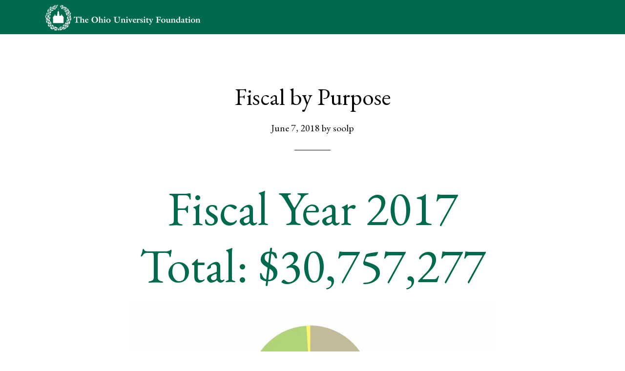

--- FILE ---
content_type: text/css
request_url: https://ohiofoundationreport.org/wp-content/themes/parallax-pro/style.css?ver=1.3.2
body_size: 7712
content:
/*
	Theme Name: Parallax Pro
	Theme URI: http://my.studiopress.com/themes/parallax/
	Description: The new role of website design is to tell a story, which is what Parallax Pro was developed to do.
	Author: StudioPress
	Author URI: http://www.studiopress.com/

	Version: 1.3.2

	Tags: one-column, two-columns, left-sidebar, right-sidebar, custom-header, custom-menu, e-commerce, featured-images, footer-widgets, full-width-template, sticky-post, theme-options, threaded-comments, translation-ready, accessibility-ready

	Template: genesis
	Template Version: 2.1

	License: GPL-2.0+
	License URI: http://www.opensource.org/licenses/gpl-license.php

	Text Domain: parallax-pro
*/

/* Table of Contents
	- HTML5 Reset
		- Baseline Normalize
		- Box Sizing
		- Float Clearing
	- Defaults
		- Typographical Elements
		- Headings
		- Objects
		- Gallery
		- Forms
		- Buttons
		- Tables
		- Screen Reader Text
	- Structure and Layout
		- Site Containers
		- Column Widths and Positions
		- Column Classes
	- Common Classes
		- Avatar
		- Genesis
		- Search Form
		- Titles
		- WordPress
	- Widgets
		- Simple Social Icons
	- Plugins
		- Genesis eNews Extended
		- Jetpack
	- Skip Links
	- Site Header
		- Title Area
		- Widget Area
	- Site Navigation
		- Header Navigation
		- Primary Navigation
		- Secondary Navigation
		- Responsive Navigation
	- Content Area
		- Homepage
		- Pricing Table
		- Content
		- Entries
		- Entry Meta
		- After Entry
		- Pagination
		- Content Boxes
		- Comments
	- Sidebar
	- Footer Widgets
	- Site Footer
	- Media Queries
		- Retina Display
		- Max-width: 1180px
		- Max-width: 1020px
		- Max-width: 860px
		- Max-width: 480px
*/


/* HTML5 Reset
---------------------------------------------------------------------------------------------------- */

/* Font Import
--------------------------------------------- */
@import url("https://use.typekit.net/usm1txt.css");


/* Baseline Normalize
--------------------------------------------- */
/* normalize.css v2.1.3 | MIT License | git.io/normalize */

article,aside,details,figcaption,figure,footer,header,hgroup,main,nav,section,summary{display:block}audio,canvas,video{display:inline-block}audio:not([controls]){display:none;height:0}[hidden],template{display:none}html{font-family:sans-serif;-ms-text-size-adjust:100%;-webkit-text-size-adjust:100%}body{margin:0}a{background:transparent}a:focus{outline:thin dotted}a:active,a:hover{outline:0}h1{font-size:2em;margin:.67em 0}abbr[title]{border-bottom:1px dotted}b,strong{font-weight:700}dfn{font-style:italic}hr{-moz-box-sizing:content-box;box-sizing:content-box;height:0}mark{background:#ff0;color:#000}code,kbd,pre,samp{font-family:monospace,serif;font-size:1em}pre{white-space:pre-wrap}q{quotes:"\201C" "\201D" "\2018" "\2019"}small{font-size:80%}sub,sup{font-size:75%;line-height:0;position:relative;vertical-align:baseline}sup{top:-.5em}sub{bottom:-.25em}img{border:0}svg:not(:root){overflow:hidden}figure{margin:0}fieldset{border:1px solid silver;margin:0 2px;padding:.35em .625em .75em}legend{border:0;padding:0}button,input,select,textarea{font-family:inherit;font-size:100%;margin:0}button,input{line-height:normal}button,select{text-transform:none}button,html input[type=button],input[type=reset],input[type=submit]{-webkit-appearance:button;cursor:pointer}button[disabled],html input[disabled]{cursor:default}input[type=checkbox],input[type=radio]{box-sizing:border-box;padding:0}input[type=search]{-webkit-appearance:textfield;-moz-box-sizing:content-box;-webkit-box-sizing:content-box;box-sizing:content-box}input[type=search]::-webkit-search-cancel-button,input[type=search]::-webkit-search-decoration{-webkit-appearance:none}button::-moz-focus-inner,input::-moz-focus-inner{border:0;padding:0}textarea{overflow:auto;vertical-align:top}table{border-collapse:collapse;border-spacing:0}

/* Box Sizing
--------------------------------------------- */

*,
input[type="search"] {
	-webkit-box-sizing: border-box;
	-moz-box-sizing:    border-box;
	box-sizing:         border-box;
}

/* Float Clearing
--------------------------------------------- */

.author-box:before,
.clearfix:before,
.entry:before,
.entry-content:before,
.footer-widgets:before,
.pagination:before,
.site-container:before,
.site-footer:before,
.site-header:before,
.site-inner:before,
.widget:before,
.wrap:before {
	content: " ";
	display: table;
}

.author-box:after,
.clearfix:after,
.entry:after,
.entry-content:after,
.footer-widgets:after,
.pagination:after,
.site-container:after,
.site-footer:after,
.site-header:after,
.site-inner:after,
.widget:after,
.wrap:after {
	clear: both;
	content: " ";
	display: table;
}


/* Defaults
---------------------------------------------------------------------------------------------------- */

/* Typographical Elements
--------------------------------------------- */

html {
	font-size: 62.5%; /* 10px browser default */
}

/* Chrome fix */
body > div {
	font-size: 2.2rem;
}

body {
	background-color: #fff;
	color: #000;
	font-family: 'Cormorant Garamond', serif;
	font-size: 22px;
	font-size: 2.2rem;
	font-weight: 400;
	line-height: 1.5;
	-webkit-font-smoothing: antialiased;
}

body.parallax-home {
	background: none;
}

a,
input:focus,
input[type="button"],
input[type="reset"],
input[type="submit"],
textarea:focus,
.button {
	-webkit-transition: all 0.1s ease-in-out;
	-moz-transition:    all 0.1s ease-in-out;
	-ms-transition:     all 0.1s ease-in-out;
	-o-transition:      all 0.1s ease-in-out;
	transition:         all 0.1s ease-in-out;
}

::-moz-selection {
	background-color: #000;
	color: #fff;
}

::selection {
	background-color: #000;
	color: #fff;
}

a {
	color: #00a0af;
	text-decoration: none;
}

a:hover,
a:focus {
	color: #000;
}

p {
	margin: 0 0 30px;
	padding: 0;
}

ol,
ul {
	margin: 0;
	padding: 0;
}

li {
	list-style-type: none;
}

b,
strong {
	font-weight: 700;
}

cite,
em,
i {
	font-style: italic;
}

mark {
	background: #ddd;
	color: #000;
}

blockquote {
	color: #999;
	margin: 40px;
}

blockquote::before {
	content: "\201C";
	display: block;
	font-size: 30px;
	font-size: 3rem;
	height: 0;
	left: -20px;
	position: relative;
	top: -10px;
}

hr {
	border: 0;
	border-collapse: collapse;
	border-bottom: 1px solid #000;
	clear: left;
	margin: 0 0 40px;
	padding-top: 20px;
}

/* Headings
--------------------------------------------- */

h1,
h2,
h3,
h4,
h5,
h6 {
	font-family: 'Quicksand', sans-serif;
	font-weight: 400;
	line-height: 1.2;
	margin: 0 0 20px;
}

h1 {
	font-size: 36px;
	font-size: 3.6rem;
}

h2 {
	font-size: 32px;
	font-size: 3.2rem;
}

h3 {
	font-size: 30px;
	font-size: 3rem;
}

h4 {
	font-size: 24px;
	font-size: 2.4rem;
}

h5 {
	font-size: 20px;
	font-size: 2rem;
}

h6 {
	font-size: 18px;
	font-size: 1.8rem;
}

/* Objects
--------------------------------------------- */

embed,
iframe,
img,
object,
video,
.wp-caption {
	max-width: 100%;
}

img {
	height: auto;
}

.full-width-content img.pull-left {
	float: left;
	margin: 0 40px 40px -200px;
}

.full-width-content img.pull-right {
	float: right;
	margin: 0 -200px 40px 40px;
}

/* Gallery
--------------------------------------------- */

.gallery {
	overflow: hidden;
	margin-bottom: 28px;
}

.gallery-item {
	float: left;
	margin: 0;
	padding: 0 4px;
	text-align: center;
	width: 100%;
}

.gallery-columns-2 .gallery-item {
	width: 50%;
}

.gallery-columns-3 .gallery-item {
	width: 33%;
}

.gallery-columns-4 .gallery-item {
	width: 25%;
}

.gallery-columns-5 .gallery-item {
	width: 20%;
}

.gallery-columns-6 .gallery-item {
	width: 16.6666%;
}

.gallery-columns-7 .gallery-item {
	width: 14.2857%;
}

.gallery-columns-8 .gallery-item {
	width: 12.5%;
}

.gallery-columns-9 .gallery-item {
	width: 11.1111%;
}

.gallery-columns-2 .gallery-item:nth-child(2n+1),
.gallery-columns-3 .gallery-item:nth-child(3n+1),
.gallery-columns-4 .gallery-item:nth-child(4n+1),
.gallery-columns-5 .gallery-item:nth-child(5n+1),
.gallery-columns-6 .gallery-item:nth-child(6n+1),
.gallery-columns-7 .gallery-item:nth-child(7n+1),
.gallery-columns-8 .gallery-item:nth-child(8n+1),
.gallery-columns-9 .gallery-item:nth-child(9n+1) {
	clear: left;
}

.gallery .gallery-item img {
	border: none;
	height: auto;
	margin: 0;
}

/* Forms
--------------------------------------------- */

input,
select,
textarea {
	background-color: #fff;
	border: 1px solid #ddd;
	color: #000;
	font-size: 18px;
	font-size: 1.8rem;
	font-weight: 400;
	padding: 16px;
	width: 100%;
}

input:focus,
textarea:focus {
	border: 1px solid #999;
	outline: none;
}

input[type="checkbox"],
input[type="image"],
input[type="radio"] {
	width: auto;
}

::-moz-placeholder {
	color: #000;
	opacity: 1;
	font-weight: 400;
}

::-webkit-input-placeholder {
	color: #000;
	font-weight: 400;
}

button,
input[type="button"],
input[type="reset"],
input[type="submit"],
.button {
	background-color: #000;
	border: none;
	color: #fff;
	cursor: pointer;
	font-family: 'Quicksand', sans-serif;
	font-size: 14px;
	font-size: 1.4rem;
	font-weight: 500;
	letter-spacing: 1px;
	padding: 20px;
	text-transform: uppercase;
	white-space: normal;
	-webkit-font-smoothing: antialiased;
}

button:focus,
button:hover,
input[type="button"]:focus,
input[type="button"]:hover,
input[type="reset"]:focus,
input[type="reset"]:hover,
input[type="submit"]:focus,
input[type="submit"]:hover,
.button:focus,
.button:hover {
	background-color: #00a0af;
	color: #fff;
}

button.small,
input[type="button"].small,
input[type="reset"].small,
input[type="submit"].small,
.button.small {
	padding: 8px 16px;
}

.button {
	display: inline-block;
}

.site-container button:disabled,
.site-container button:disabled:hover,
.site-container input:disabled,
.site-container input:disabled:hover,
.site-container input[type="button"]:disabled,
.site-container input[type="button"]:disabled:hover,
.site-container input[type="reset"]:disabled,
.site-container input[type="reset"]:disabled:hover,
.site-container input[type="submit"]:disabled,
.site-container input[type="submit"]:disabled:hover {
	background-color: #ddd;
	border-width: 0;
	color: #565656;
	cursor: not-allowed;
}

input[type="search"]::-webkit-search-cancel-button,
input[type="search"]::-webkit-search-results-button {
	display: none;
}

.error404 .entry-content input[type="search"],
.post-password-form input[type="password"] {
	margin-bottom: 15px;
}

/* Buttons
--------------------------------------------- */

.footer-widgets a.button,
.footer-widgets button,
.footer-widgets input[type="button"],
.footer-widgets input[type="reset"],
.footer-widgets input[type="submit"],
.home-even a.button,
.home-odd a.button {
	background: transparent;
	clear: both;
	font-family: 'Quicksand', sans-serif;
	font-size: 14px;
	font-size: 1.4rem;
	font-weight: 500;
	letter-spacing: 1px;
	margin-top: 20px;
	padding: 15px 25px;
	text-decoration: none;
	text-transform: uppercase;
}

.footer-widgets a.button,
.footer-widgets button,
.footer-widgets input[type="button"],
.footer-widgets input[type="reset"],
.footer-widgets input[type="submit"],
.home-odd a.button {
	border: 2px solid #fff;
	color: #fff !important;
}

.footer-widgets a.button:hover,
.footer-widgets a.button:focus,
.home-odd a.button:hover,
.home-odd a.button:focus {
	background-color: #fff;
	color: #000 !important;
}

.footer-widgets button:focus,
.footer-widgets button:hover,
.footer-widgets input[type="button"]:focus,
.footer-widgets input[type="button"]:hover,
.footer-widgets input[type="reset"]:focus,
.footer-widgets input[type="reset"]:hover,
.footer-widgets input[type="submit"]:focus,
.footer-widgets input[type="submit"]:hover {
	background-color: #fff !important;
	color: #000 !important;
}

.home-even a.button {
	border: 2px solid #000;
	color: #000;
}

.home-even a.button:hover,
.home-even a.button:focus {
	background-color: #000;
	color: #fff;
}

/* Tables
--------------------------------------------- */

table {
	border-collapse: collapse;
	border-spacing: 0;
	line-height: 2;
	margin-bottom: 40px;
	width: 100%;
}

tbody {
	border-bottom: 1px solid #ddd;
}

td,
th {
	text-align: left;
}

td {
	border-top: 1px solid #ddd;
	padding: 6px 0;
}

th {
	font-weight: 700;
}

/* Screen Reader Text
--------------------------------------------- */

.screen-reader-text,
.screen-reader-text span,
.screen-reader-shortcut {
	border: 0;
	clip: rect(0, 0, 0, 0);
	height: 1px;
	overflow: hidden;
	position: absolute !important;
	width: 1px;
	word-wrap: normal !important;
}

.screen-reader-text:focus,
.screen-reader-shortcut:focus,
.genesis-nav-menu .search input[type="submit"]:focus,
.widget_search input[type="submit"]:focus {
	background: #fff;
	clip: auto !important;
	color: #000;
	display: block;
	font-size: 14px;
	font-size: 1.4rem;
	height: auto;
	padding: 15px 23px 14px;
	text-decoration: none;
	width: auto;
	z-index: 100000; /* Above WP toolbar. */
}

.more-link {
	position: relative;
}


/* Structure and Layout
---------------------------------------------------------------------------------------------------- */

/* Site Containers
--------------------------------------------- */

.site-inner,
.wrap {
	margin: 0 auto;
	max-width: 1140px;
}

.site-inner {
	clear: both;
	margin-top: 170px;
}

.parallax-home .site-inner {
	margin-top: 66px;
	max-width: 100%;
}

.parallax-landing .site-inner {
	margin-top: 100px;
}

/* Column Classes
--------------------------------------------- */
/* Link: http://twitter.github.io/bootstrap/assets/css/bootstrap-responsive.css */

.five-sixths,
.four-sixths,
.one-fourth,
.one-half,
.one-sixth,
.one-third,
.three-fourths,
.three-sixths,
.two-fourths,
.two-sixths,
.two-thirds {
	float: left;
	margin-left: 2.564102564102564%;
}

.one-half,
.three-sixths,
.two-fourths {
	width: 48.717948717948715%;
}

.one-third,
.two-sixths {
	width: 31.623931623931625%;
}

.four-sixths,
.two-thirds {
	width: 65.81196581196582%;
}

.one-fourth {
	width: 23.076923076923077%;
}

.three-fourths {
	width: 74.35897435897436%;
}

.one-sixth {
	width: 14.52991452991453%;
}

.five-sixths {
	width: 82.90598290598291%;
}

.first {
	clear: both;
	margin-left: 0;
}


/* Common Classes
---------------------------------------------------------------------------------------------------- */

/* Avatar
--------------------------------------------- */

.avatar {
	float: left;
}

.alignleft .avatar,
.author-box .avatar {
	margin-right: 24px;
}

.alignright .avatar {
	margin-left: 24px;
}

.comment .avatar {
	margin: 0 20px 24px 0;
}

/* Genesis
--------------------------------------------- */

.breadcrumb {
	border-bottom: 2px solid #f5f5f5;
	font-size: 20px;
	font-size: 2rem;
	margin-bottom: 60px;
	padding-bottom: 10px;
}

.archive-description,
.author-box {
	border-bottom: 1px solid #000;
	border-top: 1px solid #000;
	font-size: 20px;
	font-size: 2rem;
	margin-bottom: 100px;
	padding: 40px 0;
}

.archive-title + p {
	margin-top: 20px;
}

.author-box-title {
	font-size: 22px;
	font-size: 2.2rem;
	margin-bottom: 8px;
}

.archive-description p:last-child,
.author-box p:last-child {
	margin-bottom: 0;
}

/* Search Form
--------------------------------------------- */

.search-form {
	overflow: hidden;
	position: relative;
}

.site-header .search-form {
	float: right;
	margin-top: 4px;
}

.entry-content .search-form,
.site-header .search-form {
	width: 50%;
}

.error404 .content .search-form {
	margin-bottom: 40px;
}

.genesis-nav-menu .search input[type="submit"],
.widget_search input[type="submit"] {
	border: 0;
	clip: rect(0, 0, 0, 0);
	height: 1px;
	margin: -1px;
	padding: 0;
	position: absolute;
	width: 1px;
}

.widget_search input[type="submit"]:focus {
	border-left: 1px solid #ddd;
	padding: 18px 16px;
	right: 2px;
	top: 2px;
}

/* Titles
--------------------------------------------- */

.archive-title {
	font-size: 20px;
	font-size: 2rem;
	font-weight: 500;
	line-height: 1;
	margin-bottom: 0;
}

.entry-title {
	font-size: 48px;
	font-size: 4.8rem;
}

.sidebar .entry-title {
	font-size: 24px;
	font-size: 2.4rem;
	text-align: left;
}

.entry-title a {
	color: #000;
}

.entry-title a:focus,
.entry-title a:hover {
	color: #00a0af;
}

.widget-title {
	font-size: 20px;
	font-size: 2rem;
	margin-bottom: 20px;
}

.footer-widgets .widget-title,
.sidebar .widget-title {
	font-weight: 500;
}

.footer-widgets .widget-title {
	color: #fff;
	font-size: 48px;
	font-size: 4.8rem;
}

.home-even .widget-title,
.home-odd .widget-title {
	font-size: 60px;
	font-size: 6rem;
	margin-bottom: 40px;
}

.home-section-1 .widget-title {
	font-size: 72px;
	font-size: 7.2rem;
}

/* WordPress
--------------------------------------------- */

.alignleft {
	float: left;
	text-align: left;
}

.alignright {
	float: right;
	text-align: right;
}

a.alignleft,
a.alignnone,
a.alignright {
	max-width: 100%;
}

a.alignnone {
	display: inline-block;
}

a.aligncenter img {
	display: block;
	margin: 0 auto;
}

img.centered,
.aligncenter {
	display: block;
	margin: 0 auto 24px;
}

img.alignnone,
.alignnone {
	margin-bottom: 12px;
}

a.alignleft,
img.alignleft,
.wp-caption.alignleft {
	margin: 0 24px 24px 0;
}

a.alignright,
img.alignright,
.wp-caption.alignright {
	margin: 0 0 24px 24px;
}

.wp-caption-text {
	font-size: 18px;
	font-size: 1.8rem;
	line-height: 1.2;
	text-align: center;
}

.entry-content p.wp-caption-text {
	margin-bottom: 0;
}

.gallery-caption,
.entry-content .gallery-caption {
	margin: 0 0 10px;
}

.sticky {
}

.wp-audio-shortcode,
.wp-playlist,
.wp-video {
	margin: 0 0 28px;
}


/* Widgets
---------------------------------------------------------------------------------------------------- */

.widget {
	word-wrap: break-word;
}

.widget ol > li {
	list-style-position: inside;
	list-style-type: decimal;
	padding-left: 20px;
	text-indent: -20px;
}

.widget li li {
	border: none;
	margin: 0 0 0 30px;
	padding: 0;
}

.widget_calendar table {
	width: 100%;
}

.widget_calendar td,
.widget_calendar th {
	text-align: center;
}

/* Simple Social Icons
--------------------------------------------- */

.parallax-home .content .simple-social-icons {
	margin-top: 40px;
}

.parallax-home .content .simple-social-icons ul li {
	margin: 0 10px !important;
}

.parallax-home .content .simple-social-icons ul li a,
.parallax-home .content .simple-social-icons ul li a:hover {
	padding: 20px;
}


/* Plugins
---------------------------------------------------------------------------------------------------- */

/* Genesis eNews Extended
--------------------------------------------- */

.enews-widget input {
	margin-bottom: 20px;
}

.footer-widgets .enews-widget input:hover[type="submit"] {
	background-color: #fff;
	color: #000;
}

.enews form + p {
	margin-top: 24px;
}

/* Jetpack
--------------------------------------------- */

#wpstats {
	display: none;
}


/* Skip Links
---------------------------------------------------------------------------------------------------- */

.genesis-skip-link {
	margin: 0;
}

.genesis-skip-link li {
	height: 0;
	width: 0;
	list-style: none;
}

/* Display outline on focus */
:focus {
	color: #000;
	outline: #ccc solid 1px;
}


/* Site Header
---------------------------------------------------------------------------------------------------- */

.site-header {
	background-color: #000;
	left: 0;
	position: fixed;
	top: 0;
	width: 100%;
	z-index: 999;
}

.admin-bar .site-header {
	top: 32px;
}

/* Title Area
--------------------------------------------- */

.title-area {
	float: left;
	padding: 24px 0;
	width: 360px;
}

.header-full-width .title-area {
	width: 100%;
}

.site-title {
	font-family: 'Quicksand', sans-serif;
	font-size: 18px;
	font-size: 1.8rem;
	font-weight: 500;
	letter-spacing: 1px;
	line-height: 1;
	margin-bottom: 0;
	margin-top: 0;
	text-transform: uppercase;
}

.site-title a,
.site-title a:hover,
.site-title a:focus {
	color: #fff !important;
}

.header-image .title-area {
	padding: 0;
}

.header-image .site-title > a {
	background-size: contain !important;
	display: block;
	height: 70px;
	text-indent: -9999px;
	max-width: 360px;
}

.site-description {
	display: block;
	height: 0;
	margin-bottom: 0;
	text-indent: -9999px;
}

/* Widget Area
--------------------------------------------- */

.site-header .widget-area {
	float: right;
	text-align: right;
	width: 740px;
}

.site-header .widget-area,
.site-header .widget-area a,
.site-header .widget-area h4 {
	color: #fff;
}

.site-header .widget-area a:focus,
.site-header .widget-area a:hover {
	color: #00a0af;
}

.site-header .textwidget {
	margin-top: 27px;
}


/* Site Navigation
---------------------------------------------------------------------------------------------------- */

.genesis-nav-menu {
	clear: both;
	color: #fff;
	line-height: 1;
	width: 100%;
}

.genesis-nav-menu .menu-item {
	display: inline-block;
	text-align: left;
}

.genesis-nav-menu li li {
	margin-left: 0;
}

.genesis-nav-menu a {
	color: #fff;
	display: block;
	font-family: 'Quicksand', sans-serif;
	font-size: 12px;
	font-size: 1.2rem;
	font-weight: 500;
	letter-spacing: 1px;
	padding: 27px 10px;
}

.genesis-nav-menu a:focus,
.genesis-nav-menu a:hover,
.genesis-nav-menu .current-menu-item > a,
.genesis-nav-menu .sub-menu a:focus,
.genesis-nav-menu .sub-menu a:hover,
.genesis-nav-menu .sub-menu .current-menu-item > a:focus,
.genesis-nav-menu .sub-menu .current-menu-item > a:hover {
	color: #00a0af;
}

.genesis-nav-menu > .menu-item > a {
	text-transform: uppercase;
}

.genesis-nav-menu .sub-menu {
	left: -9999px;
	letter-spacing: 0;
	opacity: 0;
	position: absolute;
	-webkit-transition: opacity .4s ease-in-out;
	-moz-transition:    opacity .4s ease-in-out;
	-ms-transition:     opacity .4s ease-in-out;
	-o-transition:      opacity .4s ease-in-out;
	transition:         opacity .4s ease-in-out;
	width: 180px;
	z-index: 99;
}

.genesis-nav-menu .sub-menu a {
	padding: 20px;
	position: relative;
	width: 180px;
}

.genesis-nav-menu .sub-menu .sub-menu {
	margin: -56px 0 0 179px;
}

.genesis-nav-menu .menu-item:hover {
	position: static;
}

.genesis-nav-menu .menu-item:hover > .sub-menu {
	left: auto;
	opacity: 1;
}

.genesis-nav-menu > .first > a {
	padding-left: 0;
}

.genesis-nav-menu > .last > a {
	padding-right: 0;
}

/* ## Accessible Menu
--------------------------------------------- */

.menu .menu-item:focus {
	position: static;
}

.menu .menu-item > a:focus + ul.sub-menu,
.menu .menu-item.sfHover > ul.sub-menu {
	left: auto;
	opacity: 1;
}

/* Header Navigation
--------------------------------------------- */

.site-header .sub-menu {
	background-color: #000;
}

/* Primary Navigation
--------------------------------------------- */

.nav-primary {
	margin-bottom: 60px;
	margin-top: -100px;
	padding-top: 100px;
	text-align: center;
}

.nav-primary .wrap {
	background-color: #000;
}

.nav-primary .sub-menu {
	background-color: #000;
}

/* Secondary Navigation
--------------------------------------------- */

.nav-secondary .genesis-nav-menu {
	padding: 20px 0;
}

.nav-secondary a {
	margin: 0 20px;
	padding: 0;
}

/* Responsive Navigation
--------------------------------------------- */

.sub-menu-toggle,
.menu-toggle {
	display: none;
	visibility: hidden;
}


/* Content Area
---------------------------------------------------------------------------------------------------- */

/* Homepage
--------------------------------------------- */

.home-even,
.home-odd {
	clear: both;
	font-size: 26px;
	font-size: 2.6rem;
	overflow: hidden;
	text-align: center;
}

.home-even {
	padding: 140px 0 150px;
}

.home-odd {
	padding: 190px 0 200px;
}

.home-even .wrap,
.home-odd .wrap {
	max-width: 960px;
	padding-left: 20px;
	padding-right: 20px;
}

.home-even .widget,
.home-odd .widget {
	margin-bottom: 40px;
}

.home-even p:last-child,
.home-even .widget:last-child,
.home-odd p:last-child,
.home-odd .widget:last-child {
	margin-bottom: 0;
}

.home-odd,
.home-odd a:hover,
.home-odd a:focus,
.home-odd h1,
.home-odd h2,
.home-odd h3,
.home-odd h4,
.home-odd h5,
.home-odd h6,
.home-odd .featured-content .entry-title a,
.home-odd .widget-title {
	color: #fff;
}

.home-odd .featured-content .entry-title a:focus,
.home-odd .featured-content .entry-title a:hover {
	color: #00a0af;
}

.home-even p:last-child,
.home-odd p:last-child {
	margin-bottom: 0;
}

.home-even {
	background-color: #fff;
}


.home-section-1,
.home-section-3,
.home-section-5,
.home-section-7,
.home-section-9 {
	background-attachment: fixed;
	background-color: #000;
	background-position: 50% 0px;
	background-repeat: no-repeat;
	-webkit-background-size: cover;
	-moz-background-size:    cover;
	background-size:         cover;
}

.home-section-1 {
	display: table;
	height: calc(100vh - 66px);
	overflow: hidden;
	padding: 100px 0;
	table-layout: fixed;
	text-align: center;
	width: 100%;
}

.home-section-1 .full-height {
	display: table-cell;
	vertical-align: middle;
	width: 100%;
}



/* Pricing Table
--------------------------------------------- */

.pricing-table {
	line-height: 1;
}

.pricing-table h4 {
	border-bottom: 2px solid #000;
	color: #000;
	font-size: 22px;
	font-size: 2.2rem;
	font-weight: 500;
	margin: -40px -40px 40px;
	padding: 40px;
	-webkit-transition: all 0.2s ease-in-out;
	-moz-transition:    all 0.2s ease-in-out;
	-ms-transition:     all 0.2s ease-in-out;
	-o-transition:      all 0.2s ease-in-out;
	transition:         all 0.2s ease-in-out;
}

.pricing-table .one-third {
	background-color: #fff;
	border: 2px solid #000;
	margin: 20px -2px;
	padding: 40px;
	width: 33.33%;
}

.pricing-table .one-third:nth-child(3n+1) {
	margin: 20px 0;
}

.pricing-table .one-third:nth-child(3n+2) {
	margin-bottom: 0;
	margin-top: 0;
}

.pricing-table .one-third:nth-child(3n) {
	margin: 20px 0;
}

.pricing-table ul li::before {
	content: "\f139";
	display: inline-block;
	font: normal 20px/1 'dashicons';
	margin-right: 5px;
	margin-top: -2px;
	vertical-align: top;
	-webkit-font-smoothing: antialiased;
}

.pricing-table ul li {
	border-bottom: 1px dotted #ddd;
	color: #000;
	padding-bottom: 10px;
	margin-bottom: 15px;
}

.pricing-table a.button {
	background-color: #000;
	border: 3px solid #000;
	color: #fff;
}

.pricing-table a.button:focus,
.pricing-table a.button:hover {
	background-color: #00a0af;
	border: 3px solid #00a0af;
	color: #fff !important;
}

/* Content
--------------------------------------------- */

.content {
	float: left;
	width: 700px;
}

.page .content {
	padding-bottom: 50px;
}

.sidebar-content .content {
	float: right;
}

.full-width-content .content {
	padding: 0 200px 50px;
	width: 100%;
}

.full-width-content.parallax-home .content {
	margin-top: 0;
	padding: 0;
}

/* Entries
--------------------------------------------- */

.entry {
	margin-bottom: 100px;
}

.sidebar .entry {
	margin-bottom: 40px;
}

.entry-content ol,
.entry-content ul {
	margin-bottom: 30px;
	margin-left: 40px;
}

.entry-content ol > li {
	list-style-type: decimal;
}

.entry-content ul > li {
	list-style-type: disc;
}

.entry-content ol ol,
.entry-content ul ul {
	margin-bottom: 0;
}

.entry-content code {
	background-color: #000;
	color: #ddd;
}

/* Entry Meta
--------------------------------------------- */

p.entry-meta {
	font-size: 20px;
	font-size: 2rem;
	margin-bottom: 0;
}

.entry-header {
	text-align: center;
}

.entry-header::after {
	border-bottom: 1px solid #000;
	content: "";
	display: block;
	margin: 0 auto 60px;
	padding-bottom: 30px;
	width: 10%;
}

.footer-widgets .entry-header::after,
.sidebar .entry-header::after {
	display: none;
}

.entry-categories::before,
.entry-tags::before {
	display: inline-block;
	font: normal 20px/1 'dashicons';
	margin-right: 5px;
	margin-top: 2px;
	vertical-align: top;
	-webkit-font-smoothing: antialiased;
}

.entry-categories::before {
	content: "\f318";
}

.entry-tags::before {
	content: "\f323";
}

.entry-categories,
.entry-tags {
	display: block;
}

.entry-comments-link::before {
	content: "\2014";
	margin: 0 6px 0 2px;
}

/* After Entry
--------------------------------------------- */

.after-entry {
	border-top: 1px solid #000;
	padding: 40px 0;
}

.after-entry .widget {
	margin-bottom: 40px;
}

.after-entry p:last-child,
.after-entry .widget:last-child {
	margin: 0;
}

.after-entry li {
	list-style-type: none;
}

/* Pagination
--------------------------------------------- */

.pagination {
	margin: 40px 0;
}

.adjacent-entry-pagination {
	margin-bottom: 0;
}

.archive-pagination li {
	display: inline;
}

.archive-pagination li a {
	background-color: #000;
	box-shadow: 0 0 1px rgba(0, 0, 0, 0.1);
	color: #fff;
	cursor: pointer;
	display: inline-block;
	font-family: 'Quicksand', sans-serif;
	font-size: 14px;
	font-size: 1.4rem;
	letter-spacing: 1px;
	padding: 8px 12px;
	text-transform: uppercase;
}

.archive-pagination li a:focus,
.archive-pagination li a:hover,
.archive-pagination .active a {
	background-color: #00a0af;
	color: #fff;
}

/* Content Boxes
--------------------------------------------- */

.content-box-blue,
.content-box-gray,
.content-box-green,
.content-box-purple,
.content-box-red,
.content-box-yellow {
	margin-bottom: 30px;
	overflow: hidden;
	padding: 30px;
}

.content-box-blue {
	background-color: #d8ecf7;
	border: 1px solid #afcde3;
}

.content-box-gray {
	background-color: #e2e2e2;
	border: 1px solid #bdbdbd;
}

.content-box-green {
	background-color: #d9edc2;
	border: 1px solid #b2ce96;
}

.content-box-purple {
	background-color: #e2e2f9;
	border: 1px solid #bebde9;
}

.content-box-red {
	background-color: #f9dbdb;
	border: 1px solid #e9b3b3;
}

.content-box-yellow {
	background-color: #fef5c4;
	border: 1px solid #fadf98;
}

/* Comments
--------------------------------------------- */

.comment-respond,
.entry-comments,
.entry-pings {
	margin-bottom: 100px;
}

p.comment-meta,
.entry-comments .comment,
.entry-comments .comment-reply {
	margin-bottom: 40px;
}

.comment-header {
	font-size: 20px;
	font-size: 2rem;
}

.entry-comments .comment {
	border-bottom: 1px solid #000;
}

.comment-content,
.entry-comments .comment {
	clear: both;
}

p.form-submit,
.entry-comments .children .comment,
.entry-comments .comment-author {
	margin: 0;
}

.entry-comments .children .comment {
	border: none;
}

.comment-respond label {
	display: block;
	font-weight: 700;
}

.comment-respond input[type="email"],
.comment-respond input[type="text"],
.comment-respond input[type="url"] {
	width: 100%;
}

.comment-list li,
.ping-list li {
	list-style-type: none;
}

.entry-comments ul.children {
	margin-left: 40px;
}

.form-allowed-tags,
.ping-list .reply {
	display: none;
}


/* Sidebar
---------------------------------------------------------------------------------------------------- */

.sidebar {
	float: right;
	width: 360px;
}

.sidebar-content .sidebar {
	float: left;
}

.sidebar p:last-child {
	margin-bottom: 0;
}

.sidebar li {
	list-style-type: none;
	margin-bottom: 6px;
	word-wrap: break-word;
}

.sidebar ul > li:last-child {
	margin-bottom: 0;
}

.sidebar .widget {
	margin-bottom: 40px;
}


/* Footer Widgets
---------------------------------------------------------------------------------------------------- */

.footer-widgets {
	background-color: #00a0af;
	clear: both;
	font-size: 24px;
	font-size: 2.4rem;
	padding: 100px 0;
	text-align: center;
}

.footer-widgets,
.footer-widgets a,
.footer-widgets a:focus,
.footer-widgets a:hover {
	color: #fff !important;
	text-decoration: none;
}

.footer-widgets a {
	text-decoration: underline;
}

.footer-widgets .widget {
	margin-bottom: 40px;
}

.footer-widgets p:last-child,
.footer-widgets .widget:last-child {
	margin-bottom: 0;
}


/* Site Footer
---------------------------------------------------------------------------------------------------- */

.site-footer {
	background-color: #000;
	padding: 40px 0;
	text-align: center;
}

.site-footer,
.site-footer a,
.site-footer p {
	color: #fff;
}

.site-footer a:hover,
.site-footer a:focus {
	color: #00a0af;
}

.site-footer p {
	font-family: 'Quicksand', sans-serif;
	font-size: 14px;
	font-size: 1.4rem;
	margin-bottom: 0;
}


/* Media Queries
---------------------------------------------------------------------------------------------------- */

@media only screen and (max-width: 1180px) {

	.site-inner,
	.wrap {
		max-width: 960px;
	}

	.site-header .widget-area {
		width: 560px;
	}

	.home-section-1,
	.home-section-3,
	.home-section-5,
	.home-section-7,
	.home-section-9 {
		background-attachment: scroll;
		background-position: top;
		-webkit-background-size: auto;
		-moz-background-size:    auto;
		background-size:         auto;
	}

	.content {
		width: 520px;
	}

	.full-width-content .content {
		padding: 0 110px;
	}

}

@media only screen and (max-width: 1020px) {

	.site-inner,
	.wrap {
		max-width: 768px;
	}

	.parallax-home .site-inner {
		max-width: none;
	}

	.site-header {
		padding-bottom: 10px;
		position: static;
	}

	.content,
	.sidebar,
	.site-header .widget-area,
	.title-area {
		width: 100%;
	}

	.genesis-nav-menu,
	.site-header .widget-area,
	.site-title {
		text-align: center;
	}

	.header-image .site-title > a {
		background-position: center !important;
		margin: 0 auto 10px;
	}

	.genesis-nav-menu a {
		padding: 10px;
	}

	.parallax-home .site-inner {
		margin-top: 0;
	}

	.site-inner {
		margin-top: 80px;
	}

	.full-width-content .content {
		padding: 0;
	}

	.full-width-content img.pull-left {
		margin-left: 0;
	}

	.full-width-content img.pull-right {
		margin-right: 0;
	}

	.five-sixths,
	.four-sixths,
	.one-fourth,
	.one-half,
	.one-sixth,
	.one-third,
	.pricing-table .one-third,
	.three-fourths,
	.three-sixths,
	.two-fourths,
	.two-sixths,
	.two-thirds {
		margin: 0;
		width: 100%;
	}

	.pricing-table .one-third:nth-child(3n+1) {
		border-right: 2px solid #000;
	}

	.pricing-table .one-third:nth-child(3n+2) {
		margin-bottom: 20px;
		margin-top: 20px;
	}

	.pricing-table .one-third:nth-child(3n) {
		border-left: 2px solid #000;
	}

}

@media only screen and (max-width: 860px) {

	.site-inner,
	.wrap {
		max-width: none;
		width: 100%;
	}

	.site-inner,
	.wrap {
		padding: 0 5%;
	}

	.parallax-home .site-inner {
		padding: 0;
	}

	.nav-primary-active .content {
		margin-top: 20px;
	}

	nav.genesis-responsive-menu  {
		display: none;
		position: relative;
	}

	.genesis-skip-link .skip-link-hidden {
		display: none;
		visibility: hidden;
	}

	.site-header nav .wrap {
		padding: 0;
	}

	.menu-toggle,
	.sub-menu-toggle {
		background-color: transparent;
		border-width: 0;
		color: #fff;
		display: block;
		margin: 0 auto;
		overflow: hidden;
		text-align: center;
		visibility: visible;
	}

	.site-inner .menu-toggle,
	.site-inner .menu-toggle:focus,
	.site-inner .menu-toggle:hover {
		background-color: #000;
	}

	.menu-toggle:hover,
	.menu-toggle:focus,
	.sub-menu-toggle:hover,
	.sub-menu-toggle:focus {
		background: transparent;
		border-width: 0;
		color: #00a0af;
	}

	.menu-toggle:focus,
	.sub-menu-toggle:focus {
		outline-color: #fff;
		outline-style: dotted;
	}

	.menu-toggle {
		line-height: 20px;
		position: relative;
		right: 0;
		z-index: 1000;
		width: 100%;
	}

	.menu-toggle:before {
		margin-right: 10px;
		text-rendering: auto;
		-webkit-transform: translate(0, 0);
		-ms-transform:     translate(0, 0);
		transform:         translate(0, 0);
	}

	.sub-menu-toggle {
		float: right;
		padding: 7px 10px;
		position: absolute;
		right: 0;
		top: 0;
		z-index: 100;
	}

	.sub-menu-toggle::before {
		-webkit-transform: rotate(0, 0);
		-ms-transform:     rotate(0, 0);
		transform:         rotate(0, 0);
		-webkit-transition: transform .25s ease-in-out;
		-ms-transition:     transform .25s ease-in-out;
		transition:         transform .25s ease-in-out;
	}

	.sub-menu-toggle.activated::before {
		-webkit-transform: rotate(180deg);
		-ms-transform:     rotate(180deg);
		transform:         rotate(180deg);
	}

	.genesis-responsive-menu .genesis-nav-menu .menu-item {
		display: block;
		float: none;
		position: relative;
		text-align: left;
	}

	.genesis-responsive-menu .genesis-nav-menu .menu-item a,
	.genesis-responsive-menu .genesis-nav-menu .menu-item a:focus {
		outline-color: #fff;
	}

	.genesis-responsive-menu .genesis-nav-menu .menu-item a {
		border: none;
		padding: 12px;
		width: 100%;
	}

	.genesis-responsive-menu .genesis-nav-menu .sub-menu {
		border: none;
	}

	.genesis-responsive-menu .genesis-nav-menu .menu-item > a:focus ul.sub-menu,
	.genesis-responsive-menu .genesis-nav-menu .menu-item > a:focus ul.sub-menu .sub-menu {
		left: 0;
		margin-left: 0;
	}

	.genesis-responsive-menu .genesis-nav-menu > .menu-item-has-children > a:after {
		content: none;
	}

	.genesis-responsive-menu .genesis-nav-menu .sub-menu {
		clear: both;
		display: none;
		margin: 0;
		opacity: 1;
		padding-left: 15px;
		position: static;
		width: 100%;
	}

	.genesis-responsive-menu .genesis-nav-menu .sub-menu .sub-menu {
		margin: 0;
	}

	.home-even,
	.home-odd {
		padding: 90px 0 100px;
	}

	.parallax-home .simple-social-icons ul li {
		margin: 0 20px 20px !important;
	}

}

@media only screen and (max-width: 480px) {

	.footer-widgets .widget-title,
	.home-even .widget-title,
	.home-odd .widget-title {
		font-size: 36px;
		font-size: 3.6rem;
	}

	.home-even,
	.home-odd {
		font-size: 22px;
		font-size: 2.2rem;
	}

}


--- FILE ---
content_type: text/css
request_url: https://ohiofoundationreport.org/wp-content/uploads/siteorigin-widgets/sow-headline-default-95520c05210a.css?ver=6.9
body_size: 107
content:
.so-widget-sow-headline-default-95520c05210a .sow-headline-container h1.sow-headline {
  font-family: Barlow;
  font-weight: 600;
  
  text-align: center;
  color: #ffffff;
  line-height: 0px;
  font-size: 120%;
  margin-top: -10px;
  margin-bottom: -10px;
}
@media (max-width: 780px) {
  .so-widget-sow-headline-default-95520c05210a .sow-headline-container h1.sow-headline {
    text-align: center;
  }
}
.so-widget-sow-headline-default-95520c05210a .sow-headline-container h1.sow-headline a {
  color: #ffffff;
}
.so-widget-sow-headline-default-95520c05210a .sow-headline-container h1.sow-headline a:hover {
  color: #d9d7d4;
}
.so-widget-sow-headline-default-95520c05210a .sow-headline-container h3.sow-sub-headline {
  
  text-align: center;
  
  line-height: 1.4em;
  
  
  
}
@media (max-width: 780px) {
  .so-widget-sow-headline-default-95520c05210a .sow-headline-container h3.sow-sub-headline {
    text-align: center;
  }
}
.so-widget-sow-headline-default-95520c05210a .sow-headline-container .decoration {
  line-height: 0em;
  text-align: center;
  margin-top: 0px;
  margin-bottom: 0px;
}
@media (max-width: 780px) {
  .so-widget-sow-headline-default-95520c05210a .sow-headline-container .decoration {
    text-align: center;
  }
}
.so-widget-sow-headline-default-95520c05210a .sow-headline-container .decoration .decoration-inside {
  height: 1px;
  display: inline-block;
  border-top: 0px solid #eeeeee;
  width: 100%;
  max-width: 80%;
}
.so-widget-sow-headline-default-95520c05210a .sow-headline-container *:first-child {
  margin-top: 0 !important;
}
.so-widget-sow-headline-default-95520c05210a .sow-headline-container *:last-child {
  margin-bottom: 0 !important;
}

--- FILE ---
content_type: text/css
request_url: https://ohiofoundationreport.org/wp-content/uploads/siteorigin-widgets/sow-headline-default-d375202a8ccc.css?ver=6.9
body_size: 107
content:
.so-widget-sow-headline-default-d375202a8ccc .sow-headline-container h1.sow-headline {
  font-family: Barlow;
  font-weight: 600;
  
  text-align: center;
  color: #ffffff;
  line-height: 0px;
  font-size: 120%;
  margin-top: -10px;
  margin-bottom: -10px;
}
@media (max-width: 780px) {
  .so-widget-sow-headline-default-d375202a8ccc .sow-headline-container h1.sow-headline {
    text-align: center;
  }
}
.so-widget-sow-headline-default-d375202a8ccc .sow-headline-container h1.sow-headline a {
  color: #ffffff;
}
.so-widget-sow-headline-default-d375202a8ccc .sow-headline-container h1.sow-headline a:hover {
  color: #d9d7d4;
}
.so-widget-sow-headline-default-d375202a8ccc .sow-headline-container h3.sow-sub-headline {
  
  text-align: center;
  
  line-height: 1.4em;
  
  
  
}
@media (max-width: 780px) {
  .so-widget-sow-headline-default-d375202a8ccc .sow-headline-container h3.sow-sub-headline {
    text-align: center;
  }
}
.so-widget-sow-headline-default-d375202a8ccc .sow-headline-container .decoration {
  line-height: 0em;
  text-align: center;
  margin-top: 0px;
  margin-bottom: 0px;
}
@media (max-width: 780px) {
  .so-widget-sow-headline-default-d375202a8ccc .sow-headline-container .decoration {
    text-align: center;
  }
}
.so-widget-sow-headline-default-d375202a8ccc .sow-headline-container .decoration .decoration-inside {
  height: 1px;
  display: inline-block;
  border-top: 0px solid #eeeeee;
  width: 100%;
  max-width: 80%;
}
.so-widget-sow-headline-default-d375202a8ccc .sow-headline-container *:first-child {
  margin-top: 0 !important;
}
.so-widget-sow-headline-default-d375202a8ccc .sow-headline-container *:last-child {
  margin-bottom: 0 !important;
}